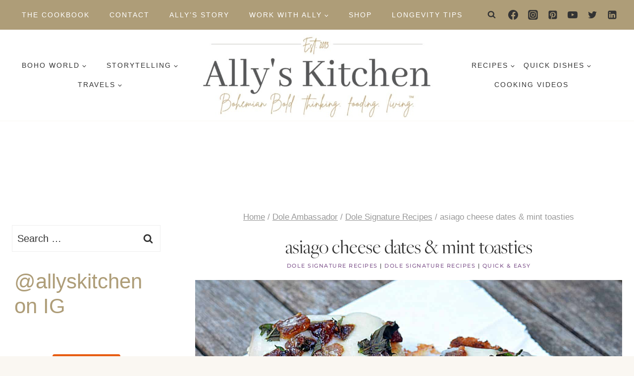

--- FILE ---
content_type: text/html
request_url: https://api.intentiq.com/profiles_engine/ProfilesEngineServlet?at=39&mi=10&dpi=936734067&pt=17&dpn=1&iiqidtype=2&iiqpcid=572fe873-9f30-4d8f-9cbd-858289724aca&iiqpciddate=1769290042492&pcid=87506754-1bbe-43cb-9e21-0dcb6a13a6a5&idtype=3&gdpr=0&japs=false&jaesc=0&jafc=0&jaensc=0&jsver=0.33&testGroup=A&source=pbjs&ABTestingConfigurationSource=group&abtg=A&vrref=https%3A%2F%2Fallyskitchen.com
body_size: 56
content:
{"abPercentage":97,"adt":1,"ct":2,"isOptedOut":false,"data":{"eids":[]},"dbsaved":"false","ls":true,"cttl":86400000,"abTestUuid":"g_348b6ebe-79d6-4565-926c-06983b86406a","tc":9,"sid":-1431373100}

--- FILE ---
content_type: text/html; charset=utf-8
request_url: https://www.google.com/recaptcha/api2/aframe
body_size: 267
content:
<!DOCTYPE HTML><html><head><meta http-equiv="content-type" content="text/html; charset=UTF-8"></head><body><script nonce="0TlLZ4r0aVHadxe9TxQ8HA">/** Anti-fraud and anti-abuse applications only. See google.com/recaptcha */ try{var clients={'sodar':'https://pagead2.googlesyndication.com/pagead/sodar?'};window.addEventListener("message",function(a){try{if(a.source===window.parent){var b=JSON.parse(a.data);var c=clients[b['id']];if(c){var d=document.createElement('img');d.src=c+b['params']+'&rc='+(localStorage.getItem("rc::a")?sessionStorage.getItem("rc::b"):"");window.document.body.appendChild(d);sessionStorage.setItem("rc::e",parseInt(sessionStorage.getItem("rc::e")||0)+1);localStorage.setItem("rc::h",'1769290052737');}}}catch(b){}});window.parent.postMessage("_grecaptcha_ready", "*");}catch(b){}</script></body></html>

--- FILE ---
content_type: text/plain
request_url: https://rtb.openx.net/openrtbb/prebidjs
body_size: -221
content:
{"id":"f5c8863c-387f-43bd-a84e-4a17e74b23e2","nbr":0}

--- FILE ---
content_type: text/plain
request_url: https://rtb.openx.net/openrtbb/prebidjs
body_size: -221
content:
{"id":"bc9a4e07-5d76-4d8e-8435-c34d5da20ebe","nbr":0}

--- FILE ---
content_type: text/plain
request_url: https://rtb.openx.net/openrtbb/prebidjs
body_size: -221
content:
{"id":"c9bbfb59-80f2-4914-a9fc-48742de15c47","nbr":0}

--- FILE ---
content_type: text/plain
request_url: https://rtb.openx.net/openrtbb/prebidjs
body_size: -221
content:
{"id":"637c8a78-d2ae-467f-b645-d88cdae63943","nbr":0}

--- FILE ---
content_type: text/plain
request_url: https://rtb.openx.net/openrtbb/prebidjs
body_size: -221
content:
{"id":"c76e4051-7f5f-4cd8-8a8f-157ffbb745eb","nbr":0}

--- FILE ---
content_type: text/plain
request_url: https://rtb.openx.net/openrtbb/prebidjs
body_size: -221
content:
{"id":"4e3f0f34-b89f-4ad0-890f-7124c1d7c770","nbr":0}

--- FILE ---
content_type: text/plain
request_url: https://rtb.openx.net/openrtbb/prebidjs
body_size: -221
content:
{"id":"cb2f0801-8065-440d-8bac-b9985d966182","nbr":0}

--- FILE ---
content_type: text/plain
request_url: https://rtb.openx.net/openrtbb/prebidjs
body_size: -84
content:
{"id":"edd45cb3-02f7-409c-8ce8-1cafda1bf21a","nbr":0}

--- FILE ---
content_type: text/plain
request_url: https://rtb.openx.net/openrtbb/prebidjs
body_size: -221
content:
{"id":"e291310e-795c-4844-97ab-d6c7138e8974","nbr":0}

--- FILE ---
content_type: text/plain; charset=UTF-8
request_url: https://at.teads.tv/fpc?analytics_tag_id=PUB_17002&tfpvi=&gdpr_consent=&gdpr_status=22&gdpr_reason=220&ccpa_consent=&sv=prebid-v1
body_size: 56
content:
MWVjNDQ0NzYtNmFiZS00YmEzLThhMjYtZWU2NzZiMTk5MzI3IzEtMQ==

--- FILE ---
content_type: text/plain
request_url: https://rtb.openx.net/openrtbb/prebidjs
body_size: -221
content:
{"id":"66bac4b0-0864-4d6b-a2f6-ea6dcef62f6e","nbr":0}

--- FILE ---
content_type: text/plain
request_url: https://rtb.openx.net/openrtbb/prebidjs
body_size: -221
content:
{"id":"5ea9535a-3c73-40fa-b050-c1ea1a9f1aaf","nbr":0}

--- FILE ---
content_type: text/plain
request_url: https://rtb.openx.net/openrtbb/prebidjs
body_size: -221
content:
{"id":"ac0bbfa8-48d1-45f0-bafa-3f6759590d28","nbr":0}